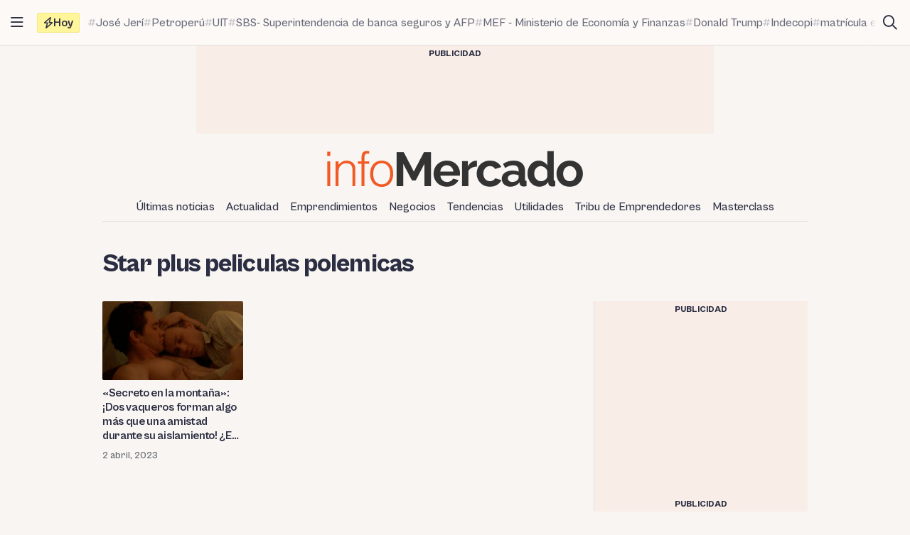

--- FILE ---
content_type: text/html; charset=UTF-8
request_url: https://infomercado.pe/tag/star-plus-peliculas-polemicas/
body_size: 9008
content:
<!doctype html>
<html lang="es" >
<head>
	<meta charset="UTF-8" />
	<meta name="viewport" content="width=device-width, initial-scale=1" />

	<meta name='robots' content='noindex, follow' />

	<title>Noticias sobre star plus peliculas polemicas, hoy 25/01/2026, - Infomercado</title>
	<meta name="description" content="Noticias de última hora sobre star plus peliculas polemicas el día de hoy, 25/01/2026, en Infomercado" />
	<meta property="og:locale" content="es_ES" />
	<meta property="og:type" content="article" />
	<meta property="og:title" content="Noticias sobre star plus peliculas polemicas" />
	<meta property="og:description" content="Noticias de última hora sobre star plus peliculas polemicas el día de hoy, 25/01/2026, en Infomercado" />
	<meta property="og:url" content="https://infomercado.pe/tag/star-plus-peliculas-polemicas/" />
	<meta property="og:site_name" content="Infomercado" />
	<meta name="twitter:card" content="summary_large_image" />
	<meta name="twitter:site" content="@infomercadoperu" />


<link rel='dns-prefetch' href='//infomercado.pe' />
<link rel="alternate" type="application/rss+xml" title="Infomercado &raquo; Feed" href="https://infomercado.pe/feed/" />
<link rel="alternate" type="application/rss+xml" title="Infomercado &raquo; Feed de los comentarios" href="https://infomercado.pe/comments/feed/" />
<link rel="alternate" type="application/rss+xml" title="Infomercado &raquo; Etiqueta star plus peliculas polemicas del feed" href="https://infomercado.pe/tag/star-plus-peliculas-polemicas/feed/" />
<style id='wp-img-auto-sizes-contain-inline-css'>
img:is([sizes=auto i],[sizes^="auto," i]){contain-intrinsic-size:3000px 1500px}
/*# sourceURL=wp-img-auto-sizes-contain-inline-css */
</style>
<style id='classic-theme-styles-inline-css'>
/*! This file is auto-generated */
.wp-block-button__link{color:#fff;background-color:#32373c;border-radius:9999px;box-shadow:none;text-decoration:none;padding:calc(.667em + 2px) calc(1.333em + 2px);font-size:1.125em}.wp-block-file__button{background:#32373c;color:#fff;text-decoration:none}
/*# sourceURL=/wp-includes/css/classic-themes.min.css */
</style>
<link rel='stylesheet' id='infonews-style-css' href='https://infomercado.pe/wp-content/themes/infonews/style.css?ver=1.0.0a5' media='all' />
<link rel='stylesheet' id='infonews-print-style-css' href='https://infomercado.pe/wp-content/themes/infonews/style-print.css?ver=1.0.0a5' media='print' />

		<script id="infonews-global-vars">
			window.infonews = {"site_url":"https:\/\/infomercado.pe\/","rest_base_url":"https:\/\/infomercado.pe\/wp-json\/","template_directory_url":"https:\/\/infomercado.pe\/wp-content\/themes\/infonews","logo":{"color_light":"https:\/\/infomercado.pe\/wp-content\/uploads\/2022\/11\/infomercado-header-logo-color-light.png","color_dark":"https:\/\/infomercado.pe\/wp-content\/uploads\/2022\/11\/infomercado-header-logo-color-dark.png","grayscale_light":"https:\/\/infomercado.pe\/wp-content\/uploads\/2022\/05\/logo-infomercado-grayscale-light.svg","grayscale_dark":"https:\/\/infomercado.pe\/wp-content\/uploads\/2022\/05\/logo-infomercado-grayscale-dark.svg"},"topics":{"posts_per_page":24},"tag_archive_id":89469,"category_archive_id":null,"author_archive_id":null,"subscriber_needs_profile":null,"post_id":""};
		</script>

		<link rel="alternate" href="https://infomercado.pe/" hreflang="x-default" />
<link rel="alternate" href="https://infomercado.pe/" hreflang="es" />
<link rel="alternate" href="https://infomercado.pe/" hreflang="es-pe" />
<link rel="alternate" href="https://infomercado.net/colombia/" hreflang="es-co" />
<link rel="alternate" href="https://infomercado.net/ecuador/" hreflang="es-ec" />
<link rel="alternate" href="https://infomercado.net/mexico/" hreflang="es-mx" />
		
		<style type="text/css" id="infonews-customizer-css">
			:root {
				--color-light-primary: #f15a24;
--color-light-primary-rgb: 241 90 36;
--color-light-primary-2: #e55622;
--color-light-primary-2-rgb: 229 86 34;
				--color-dark-primary: #fdb398;
--color-dark-primary-rgb: 253 179 152;
--color-dark-primary-2: #f0aa90;
--color-dark-primary-2-rgb: 240 170 144;
			}

					</style>

		
		<!-- EZ targeting -->
		<meta name="category" content="espectaculos" />

		<!-- GTM Data Layer -->
		<script data-no-optimize="1" data-cfasync="false">
			window.dataLayer = window.dataLayer || [];
			window.dataLayer.push({
				'wpCategorySlug': 'espectaculos',
				'wpAuthorUser': '',
				'loggedInWpUser': ''
			});
		</script>

		
		<script async src="https://securepubads.g.doubleclick.net/tag/js/gpt.js"></script>
		<script>
			window.googletag = window.googletag || {cmd: []};

			googletag.cmd.push(function() {
				
		// Expands to the whole width of the container. Small height.
		var shortContainerMapping = googletag.sizeMapping()
			.addSize([1024, 0], [[728, 90], [970, 90], 'fluid'])
			.addSize([776, 0], [[728, 90]])
			.addSize([0, 0], [[320, 100], [300, 250]])
			.build();

		// Expands to the whole width of the container. Large height on mobile screens.
		var tallContainerMapping = googletag.sizeMapping()
			.addSize([1024, 0], [[970, 90], 'fluid'])
			.addSize([776, 0], [[728, 90]])
			.addSize([640, 0], [[320, 100], [300, 250]])
			.addSize([0, 0], [[300, 250], [300, 600]])
			.build();

		var entryMapping = googletag.sizeMapping()
			//.addSize([1024, 0], [[728, 90], [970, 90]])
			//.addSize([768, 0], [[300, 250], [728, 90]])
			.addSize([640, 0], [[300, 250], [300, 600], [468, 60], [320, 100]])
			.addSize([0, 0], [[320, 100], [300, 250], [300, 600]])
			.build();

		var sidebarMapping = googletag.sizeMapping()
			.addSize([1024, 0], [[300, 250], [300, 600], 'fluid'])
			.addSize([0, 0], [[320, 100], [300, 250], [300, 600]])
			.build();

		/*
		var stickySidebarMapping = googletag.sizeMapping()
			.addSize([1024, 0], [[300, 600], 'fluid'])
			.addSize([0, 0], [[320, 100], [300, 250]])
			.build();
		*/

						
		
			googletag.
				defineSlot(
					'/21687459537/infomercado/Infomercado_2022_Skyscraper_Left',
					[[120, 600], [160, 600]],
					'div-gpt-ad-Infomercado_2022_Skyscraper_Left-0'
				)
				.setTargeting('section', [])
				.addService(googletag.pubads());

			googletag.
				defineSlot(
					'/21687459537/infomercado/Infomercado_2022_Skyscraper_Right',
					[[120, 600], [160, 600]],
					'div-gpt-ad-Infomercado_2022_Skyscraper_Right-0'
				)
				.setTargeting('section', [])
				.addService(googletag.pubads());

		
		googletag.
			defineSlot(
				'/21687459537/infomercado/Infomercado_2022_Header',
				[[320, 100], [300, 250], [728, 90], [970, 90]],
				'div-gpt-ad-Infomercado_2022_Header-0'
			)
			.setTargeting('section', [])
			.addService(googletag.pubads())
			.defineSizeMapping(shortContainerMapping);

		
		
					googletag
				.defineSlot(
					'/21687459537/infomercado/Infomercado_2022_Article_Sidebar_Top',
					[[320, 100], [300, 250]],
					'div-gpt-ad-Infomercado_2022_Article_Sidebar_Top-0'
				)
				.addService(googletag.pubads())
				.defineSizeMapping(sidebarMapping);

			googletag
				.defineSlot(
					'/21687459537/infomercado/Infomercado_2022_Article_Sidebar_Middle',
					[[320, 100]],
					'div-gpt-ad-Infomercado_2022_Article_Sidebar_Middle-0'
				)
				.addService(googletag.pubads());

			googletag
				.defineSlot(
					'/21687459537/infomercado/Infomercado_2022_Article_Sidebar_Middle',
					[[320, 100]],
					'div-gpt-ad-Infomercado_2022_Article_Sidebar_Middle-1'
				)
				.addService(googletag.pubads());

			googletag
				.defineSlot(
					'/21687459537/infomercado/Infomercado_2022_Article_Sidebar_Sticky',
					[[300, 600]],
					'div-gpt-ad-Infomercado_2022_Article_Sidebar_Sticky-0'
				)
				.addService(googletag.pubads());
		
		googletag.
			defineSlot(
				'/21687459537/infomercado/Infomercado_2022_Footer_After',
				[[320, 100], [728, 90], [970, 90]],
				'div-gpt-ad-Infomercado_2022_Footer_After-0'
			)
			.setTargeting('section', [])
			.addService(googletag.pubads())
			.defineSizeMapping(tallContainerMapping);

						
				
				googletag.pubads().setCentering(true);
        		googletag.pubads().enableLazyLoad({
					// Fetch slots within 2 viewports.
					fetchMarginPercent: 200,
					// Render slots within 2 viewports.
					renderMarginPercent: 200,
					// Double the above values on mobile, where viewports are smaller
					// and users tend to scroll faster.
					mobileScaling: 1.0
				});
				//googletag.pubads().enableVideoAds();
				//googletag.pubads().enableSingleRequest();

				// Register event handlers to observe lazy loading behavior.
				googletag.pubads().addEventListener('slotRequested', function(event) {
					console.log(event.slot.getSlotElementId(), 'fetched');
				});

				googletag.pubads().addEventListener('slotOnload', function(event) {
					console.log(event.slot.getSlotElementId(), 'rendered');
				});

				googletag.enableServices();
			});
		</script>

		<link rel="icon" href="https://infomercado.pe/wp-content/uploads/2019/06/cropped-infomercadoredondo-32x32.png" sizes="32x32" />
<link rel="icon" href="https://infomercado.pe/wp-content/uploads/2019/06/cropped-infomercadoredondo-192x192.png" sizes="192x192" />
<link rel="apple-touch-icon" href="https://infomercado.pe/wp-content/uploads/2019/06/cropped-infomercadoredondo-180x180.png" />
<meta name="msapplication-TileImage" content="https://infomercado.pe/wp-content/uploads/2019/06/cropped-infomercadoredondo-270x270.png" />
<script>window.pushMST_config={"vapidPK":"BMq37yzPAelNP7G4ONppoUNvV1KPAP0RmS3V7otLUkIXdL8zRyDTjDLQ4gyvHa2m49ZMFOoYSD4m6Nq8ffZU2UM","enableOverlay":true,"swPath":"/sw.js","i18n":{}};
	var pushmasterTag = document.createElement('script');
	pushmasterTag.src = "https://cdn.pushmaster-cdn.xyz/scripts/publishers/621fa866da58ce0009c0a68f/SDK.js";
	pushmasterTag.setAttribute('defer','');

	var firstScriptTag = document.getElementsByTagName('script')[0];
	firstScriptTag.parentNode.insertBefore(pushmasterTag, firstScriptTag);
</script><style id='global-styles-inline-css'>
:root{--wp--preset--aspect-ratio--square: 1;--wp--preset--aspect-ratio--4-3: 4/3;--wp--preset--aspect-ratio--3-4: 3/4;--wp--preset--aspect-ratio--3-2: 3/2;--wp--preset--aspect-ratio--2-3: 2/3;--wp--preset--aspect-ratio--16-9: 16/9;--wp--preset--aspect-ratio--9-16: 9/16;--wp--preset--color--black: #000000;--wp--preset--color--cyan-bluish-gray: #abb8c3;--wp--preset--color--white: #ffffff;--wp--preset--color--pale-pink: #f78da7;--wp--preset--color--vivid-red: #cf2e2e;--wp--preset--color--luminous-vivid-orange: #ff6900;--wp--preset--color--luminous-vivid-amber: #fcb900;--wp--preset--color--light-green-cyan: #7bdcb5;--wp--preset--color--vivid-green-cyan: #00d084;--wp--preset--color--pale-cyan-blue: #8ed1fc;--wp--preset--color--vivid-cyan-blue: #0693e3;--wp--preset--color--vivid-purple: #9b51e0;--wp--preset--gradient--vivid-cyan-blue-to-vivid-purple: linear-gradient(135deg,rgb(6,147,227) 0%,rgb(155,81,224) 100%);--wp--preset--gradient--light-green-cyan-to-vivid-green-cyan: linear-gradient(135deg,rgb(122,220,180) 0%,rgb(0,208,130) 100%);--wp--preset--gradient--luminous-vivid-amber-to-luminous-vivid-orange: linear-gradient(135deg,rgb(252,185,0) 0%,rgb(255,105,0) 100%);--wp--preset--gradient--luminous-vivid-orange-to-vivid-red: linear-gradient(135deg,rgb(255,105,0) 0%,rgb(207,46,46) 100%);--wp--preset--gradient--very-light-gray-to-cyan-bluish-gray: linear-gradient(135deg,rgb(238,238,238) 0%,rgb(169,184,195) 100%);--wp--preset--gradient--cool-to-warm-spectrum: linear-gradient(135deg,rgb(74,234,220) 0%,rgb(151,120,209) 20%,rgb(207,42,186) 40%,rgb(238,44,130) 60%,rgb(251,105,98) 80%,rgb(254,248,76) 100%);--wp--preset--gradient--blush-light-purple: linear-gradient(135deg,rgb(255,206,236) 0%,rgb(152,150,240) 100%);--wp--preset--gradient--blush-bordeaux: linear-gradient(135deg,rgb(254,205,165) 0%,rgb(254,45,45) 50%,rgb(107,0,62) 100%);--wp--preset--gradient--luminous-dusk: linear-gradient(135deg,rgb(255,203,112) 0%,rgb(199,81,192) 50%,rgb(65,88,208) 100%);--wp--preset--gradient--pale-ocean: linear-gradient(135deg,rgb(255,245,203) 0%,rgb(182,227,212) 50%,rgb(51,167,181) 100%);--wp--preset--gradient--electric-grass: linear-gradient(135deg,rgb(202,248,128) 0%,rgb(113,206,126) 100%);--wp--preset--gradient--midnight: linear-gradient(135deg,rgb(2,3,129) 0%,rgb(40,116,252) 100%);--wp--preset--font-size--small: 13px;--wp--preset--font-size--medium: 20px;--wp--preset--font-size--large: 36px;--wp--preset--font-size--x-large: 42px;--wp--preset--spacing--20: 0.44rem;--wp--preset--spacing--30: 0.67rem;--wp--preset--spacing--40: 1rem;--wp--preset--spacing--50: 1.5rem;--wp--preset--spacing--60: 2.25rem;--wp--preset--spacing--70: 3.38rem;--wp--preset--spacing--80: 5.06rem;--wp--preset--shadow--natural: 6px 6px 9px rgba(0, 0, 0, 0.2);--wp--preset--shadow--deep: 12px 12px 50px rgba(0, 0, 0, 0.4);--wp--preset--shadow--sharp: 6px 6px 0px rgba(0, 0, 0, 0.2);--wp--preset--shadow--outlined: 6px 6px 0px -3px rgb(255, 255, 255), 6px 6px rgb(0, 0, 0);--wp--preset--shadow--crisp: 6px 6px 0px rgb(0, 0, 0);}:where(.is-layout-flex){gap: 0.5em;}:where(.is-layout-grid){gap: 0.5em;}body .is-layout-flex{display: flex;}.is-layout-flex{flex-wrap: wrap;align-items: center;}.is-layout-flex > :is(*, div){margin: 0;}body .is-layout-grid{display: grid;}.is-layout-grid > :is(*, div){margin: 0;}:where(.wp-block-columns.is-layout-flex){gap: 2em;}:where(.wp-block-columns.is-layout-grid){gap: 2em;}:where(.wp-block-post-template.is-layout-flex){gap: 1.25em;}:where(.wp-block-post-template.is-layout-grid){gap: 1.25em;}.has-black-color{color: var(--wp--preset--color--black) !important;}.has-cyan-bluish-gray-color{color: var(--wp--preset--color--cyan-bluish-gray) !important;}.has-white-color{color: var(--wp--preset--color--white) !important;}.has-pale-pink-color{color: var(--wp--preset--color--pale-pink) !important;}.has-vivid-red-color{color: var(--wp--preset--color--vivid-red) !important;}.has-luminous-vivid-orange-color{color: var(--wp--preset--color--luminous-vivid-orange) !important;}.has-luminous-vivid-amber-color{color: var(--wp--preset--color--luminous-vivid-amber) !important;}.has-light-green-cyan-color{color: var(--wp--preset--color--light-green-cyan) !important;}.has-vivid-green-cyan-color{color: var(--wp--preset--color--vivid-green-cyan) !important;}.has-pale-cyan-blue-color{color: var(--wp--preset--color--pale-cyan-blue) !important;}.has-vivid-cyan-blue-color{color: var(--wp--preset--color--vivid-cyan-blue) !important;}.has-vivid-purple-color{color: var(--wp--preset--color--vivid-purple) !important;}.has-black-background-color{background-color: var(--wp--preset--color--black) !important;}.has-cyan-bluish-gray-background-color{background-color: var(--wp--preset--color--cyan-bluish-gray) !important;}.has-white-background-color{background-color: var(--wp--preset--color--white) !important;}.has-pale-pink-background-color{background-color: var(--wp--preset--color--pale-pink) !important;}.has-vivid-red-background-color{background-color: var(--wp--preset--color--vivid-red) !important;}.has-luminous-vivid-orange-background-color{background-color: var(--wp--preset--color--luminous-vivid-orange) !important;}.has-luminous-vivid-amber-background-color{background-color: var(--wp--preset--color--luminous-vivid-amber) !important;}.has-light-green-cyan-background-color{background-color: var(--wp--preset--color--light-green-cyan) !important;}.has-vivid-green-cyan-background-color{background-color: var(--wp--preset--color--vivid-green-cyan) !important;}.has-pale-cyan-blue-background-color{background-color: var(--wp--preset--color--pale-cyan-blue) !important;}.has-vivid-cyan-blue-background-color{background-color: var(--wp--preset--color--vivid-cyan-blue) !important;}.has-vivid-purple-background-color{background-color: var(--wp--preset--color--vivid-purple) !important;}.has-black-border-color{border-color: var(--wp--preset--color--black) !important;}.has-cyan-bluish-gray-border-color{border-color: var(--wp--preset--color--cyan-bluish-gray) !important;}.has-white-border-color{border-color: var(--wp--preset--color--white) !important;}.has-pale-pink-border-color{border-color: var(--wp--preset--color--pale-pink) !important;}.has-vivid-red-border-color{border-color: var(--wp--preset--color--vivid-red) !important;}.has-luminous-vivid-orange-border-color{border-color: var(--wp--preset--color--luminous-vivid-orange) !important;}.has-luminous-vivid-amber-border-color{border-color: var(--wp--preset--color--luminous-vivid-amber) !important;}.has-light-green-cyan-border-color{border-color: var(--wp--preset--color--light-green-cyan) !important;}.has-vivid-green-cyan-border-color{border-color: var(--wp--preset--color--vivid-green-cyan) !important;}.has-pale-cyan-blue-border-color{border-color: var(--wp--preset--color--pale-cyan-blue) !important;}.has-vivid-cyan-blue-border-color{border-color: var(--wp--preset--color--vivid-cyan-blue) !important;}.has-vivid-purple-border-color{border-color: var(--wp--preset--color--vivid-purple) !important;}.has-vivid-cyan-blue-to-vivid-purple-gradient-background{background: var(--wp--preset--gradient--vivid-cyan-blue-to-vivid-purple) !important;}.has-light-green-cyan-to-vivid-green-cyan-gradient-background{background: var(--wp--preset--gradient--light-green-cyan-to-vivid-green-cyan) !important;}.has-luminous-vivid-amber-to-luminous-vivid-orange-gradient-background{background: var(--wp--preset--gradient--luminous-vivid-amber-to-luminous-vivid-orange) !important;}.has-luminous-vivid-orange-to-vivid-red-gradient-background{background: var(--wp--preset--gradient--luminous-vivid-orange-to-vivid-red) !important;}.has-very-light-gray-to-cyan-bluish-gray-gradient-background{background: var(--wp--preset--gradient--very-light-gray-to-cyan-bluish-gray) !important;}.has-cool-to-warm-spectrum-gradient-background{background: var(--wp--preset--gradient--cool-to-warm-spectrum) !important;}.has-blush-light-purple-gradient-background{background: var(--wp--preset--gradient--blush-light-purple) !important;}.has-blush-bordeaux-gradient-background{background: var(--wp--preset--gradient--blush-bordeaux) !important;}.has-luminous-dusk-gradient-background{background: var(--wp--preset--gradient--luminous-dusk) !important;}.has-pale-ocean-gradient-background{background: var(--wp--preset--gradient--pale-ocean) !important;}.has-electric-grass-gradient-background{background: var(--wp--preset--gradient--electric-grass) !important;}.has-midnight-gradient-background{background: var(--wp--preset--gradient--midnight) !important;}.has-small-font-size{font-size: var(--wp--preset--font-size--small) !important;}.has-medium-font-size{font-size: var(--wp--preset--font-size--medium) !important;}.has-large-font-size{font-size: var(--wp--preset--font-size--large) !important;}.has-x-large-font-size{font-size: var(--wp--preset--font-size--x-large) !important;}
/*# sourceURL=global-styles-inline-css */
</style>
</head>

<body class="archive tag tag-star-plus-peliculas-polemicas tag-89469 wp-custom-logo wp-embed-responsive wp-theme-infonews wp-child-theme-infomercado no-js bg-earth-200 dark:bg-dark-background antialiased">


		<noscript><iframe src="https://www.googletagmanager.com/ns.html?id=GTM-NQVBW95" height="0" width="0" style="display:none;visibility:hidden"></iframe></noscript>

		
<div id="page" class="site relative">
	<a class="skip-link screen-reader-text" href="#content">Saltar al contenido</a>

<div id="site-drawer-modal" class="modal" aria-hidden="true">

	<div class="modal__overlay" tabindex="-1" data-micromodal-close>

		<div id="site-drawer" class="modal__container modal__container--drawer" role="dialog" aria-modal="true" aria-label="Main navigation">

			<button
				class="modal__close btn-circle btn-circle_in-header absolute top-1 right-1 z-10"
				title="Cerrar menú"
				data-micromodal-close
			>
				<i class="fa-regular fa-xmark"></i>
			</button>

			<div id="modal-1-content" class="mondal__content modal__content--drawer">
				
<div class="drawer-widget">
	<ul>
		<li class="list-item">
			<a href="https://infomercado.pe/">
				<i class="list-icon fa-regular fa-bolt-lightning"></i>
				<span class="list-content">Titulares</span>
			</a>
		</li>

		<li class="list-item">
			<a href="https://infomercado.pe/?s=">
				<i class="list-icon fa-regular fa-magnifying-glass"></i>
				<span class="list-content">Buscar</span>
			</a>
		</li>

		<li class="list-item">
			<a href="https://infomercado.pe/topics/">
				<i class="list-icon fa-regular fa-hashtag"></i>
				<span class="list-content">Temas</span>
			</a>
		</li>

					<li class="list-item">
				<a href="https://infomercado.pe/videos/">
					<i class="list-icon fa-regular fa-camcorder"></i>
					<span class="list-content">Videos</span>
				</a>
			</li>
			</ul>
</div>



	<div class="drawer-widget">
		<ul id="drawer-menu" class=""><li class="list-item"><a href="https://infomercado.pe/ultimas-noticias/"><i class="list-icon fa-regular fa-newspaper"></i><span class="list-content">Últimas noticias</span></a></li>
<li class="list-item"><a href="https://infomercado.pe/actualidad/"><i class="list-icon fa-regular fa-newspaper"></i><span class="list-content">Actualidad</span></a></li>
<li class="list-item"><a href="https://infomercado.pe/negocios/emprendimientos/"><i class="list-icon fa-regular fa-newspaper"></i><span class="list-content">Emprendimientos</span></a></li>
<li class="list-item"><a href="https://infomercado.pe/negocios/"><i class="list-icon fa-regular fa-newspaper"></i><span class="list-content">Negocios</span></a>
<ul class="sub-menu">
	<li class="list-item"><a href="https://infomercado.pe/negocios/sectores/" title="Noticias relevantes y ampliadas por sector: minería, agricultura, etc."><i class="list-icon fa-solid fa-circle-small"></i><span class="list-content">Sectores</span></a></li>
	<li class="list-item"><a href="https://infomercado.pe/negocios/finanzas/"><i class="list-icon fa-solid fa-circle-small"></i><span class="list-content">Finanzas</span></a></li>
	<li class="list-item"><a href="https://infomercado.pe/negocios/startups/"><i class="list-icon fa-solid fa-circle-small"></i><span class="list-content">Startups</span></a></li>
</ul>
</li>
<li class="list-item"><a href="https://infomercado.pe/tendencias/"><i class="list-icon fa-regular fa-newspaper"></i><span class="list-content">Tendencias</span></a></li>
<li class="list-item"><a href="https://infomercado.pe/utilidades/"><i class="list-icon fa-regular fa-newspaper"></i><span class="list-content">Utilidades</span></a></li>
<li class="list-item"><a href="https://infomercado.pe/tribu"><i class="list-icon fa-regular fa-newspaper"></i><span class="list-content">Tribu de Emprendedores</span></a></li>
<li class="list-item"><a href="https://infomercado.pe/masterclass"><i class="list-icon fa-regular fa-newspaper"></i><span class="list-content">Masterclass</span></a></li>
</ul>	</div>




	<div class="drawer-widget">
		<ul>
							
				<li class="list-item active">
					<a href="https://infomercado.pe/">
													<span class="list-icon">
								<img src="https://infomercado.pe/wp-content/uploads/2022/10/flag-peru.png" width="20" height="20" aria-hidden="true">
							</span>
						
						<span class="list-content">Perú</span>
					</a>
				</li>
							
				<li class="list-item ">
					<a href="https://infomercado.net/colombia/">
													<span class="list-icon">
								<img src="https://infomercado.pe/wp-content/uploads/sites/3/2022/12/flag-colombia.png" width="20" height="20" aria-hidden="true">
							</span>
						
						<span class="list-content">Colombia</span>
					</a>
				</li>
							
				<li class="list-item ">
					<a href="https://infomercado.net/ecuador/">
													<span class="list-icon">
								<img src="https://infomercado.pe/wp-content/uploads/sites/4/2022/12/flag-ecuador.png" width="20" height="20" aria-hidden="true">
							</span>
						
						<span class="list-content">Ecuador</span>
					</a>
				</li>
							
				<li class="list-item ">
					<a href="https://infomercado.net/mexico/">
													<span class="list-icon">
								<img src="https://infomercado.pe/wp-content/uploads/sites/5/2023/01/flag-mexico.png" width="20" height="20" aria-hidden="true">
							</span>
						
						<span class="list-content">México</span>
					</a>
				</li>
					</ul>
	</div>


<!--
-->

	<div>
		<p class="text-body-100 mx-4 mb-4 mt-8 text-sm leading-tight">
			© Inversiones Digitales FVR SAC. Todos los derechos reservados.		</p>
	</div>
			</div>

		</div>

	</div>
</div>

<div id="site-topbar" class="site-bar bg-earth-100 transition-all sticky inset-x-0 top-0 z-40 ">
	<div class="flex h-16 items-stretch pl-1 pr-2 gap-1 border-b border-earth-400">
		<button
			class="btn-circle btn-circle_in-header self-center"
			title="Abrir/cerrar menú principal"
			data-micromodal-trigger="site-drawer-modal"
		>
			<i class="fa-regular fa-bars"></i>
		</button>

		<div class="flex items-center flex-grow min-w-0">
			
	<a
		id="site-topbar-logo"
		class="inline-flex flex-shrink-0 flex-col relative text-left transition-all max-w-max w-full overflow-hidden"
		href="https://infomercado.pe/"
		title="Ir a la página principal"
	>
		<img
			class="inline-block dark:hidden max-w-none"
			width="160"
			height="23"
			src="https://infomercado.pe/wp-content/uploads/2022/11/infomercado-bar-logo-color-light.png"
			alt="Infomercado logo"

			srcset="https://infomercado.pe/wp-content/uploads/2022/11/infomercado-bar-logo-color-light.png, https://infomercado.pe/wp-content/uploads/2022/11/infomercado-bar-logo-color-light@2x.png 2x"		/>

			</a>

	
			<div id="site-tags-desktop" class="hidden md:flex flex-grow ml-2 min-w-0">
				

	<div class="flex min-w-0">
		<div class="flex flex-shrink-0 flex-nowrap self-center items-center gap-1 h-7 px-2 leading-none rounded-sm font-bold bg-[#FFF59A] border border-[#F4E97F]">
			<i class="fa-regular fa-bolt"></i>
			<span>Hoy</span>
		</div>

		<div class="min-w-0 relative">
			<div class="absolute inset-y-0 w-4 left-0 bg-gradient-to-r from-earth-100 dark:from-dark-card-background"></div>

			<div class="flex py-4 px-3 gap-3 overflow-auto scrollbar-hide text-body-100 font-medium text-base">
				
					<a
						class="site-tag inline-flex gap-px items-center flex-nowrap whitespace-nowrap group/tag hover:text-body-200"
						href="https://infomercado.pe/oficializan-el-nombre-del-ano-2026-con-un-enfoque-en-la-estabilidad-institucional-y-la-inversion-cual-es/"
					>
						<i class="fa-regular fa-hashtag opacity-40 group-hover/tag:opacity-100 text-xs"></i>
						<span class="group-hover/tag:underline">José Jerí</span>
					</a>

				
					<a
						class="site-tag inline-flex gap-px items-center flex-nowrap whitespace-nowrap group/tag hover:text-body-200"
						href="https://infomercado.pe/petroperu-busca-liquidez-con-plan-de-reestructuracion-como-impactara-en-el-bolsillo-de-los-peruanos/"
					>
						<i class="fa-regular fa-hashtag opacity-40 group-hover/tag:opacity-100 text-xs"></i>
						<span class="group-hover/tag:underline">Petroperú</span>
					</a>

				
					<a
						class="site-tag inline-flex gap-px items-center flex-nowrap whitespace-nowrap group/tag hover:text-body-200"
						href="https://infomercado.pe/editorial-santillana-advierte-riesgo-de-quiebra-tras-multa-de-indecopi/"
					>
						<i class="fa-regular fa-hashtag opacity-40 group-hover/tag:opacity-100 text-xs"></i>
						<span class="group-hover/tag:underline">UIT</span>
					</a>

				
					<a
						class="site-tag inline-flex gap-px items-center flex-nowrap whitespace-nowrap group/tag hover:text-body-200"
						href="https://infomercado.pe/btg-pactual-inicia-proceso-regulatorio-para-constituir-banco-en-peru/"
					>
						<i class="fa-regular fa-hashtag opacity-40 group-hover/tag:opacity-100 text-xs"></i>
						<span class="group-hover/tag:underline">SBS- Superintendencia de banca seguros y AFP</span>
					</a>

				
					<a
						class="site-tag inline-flex gap-px items-center flex-nowrap whitespace-nowrap group/tag hover:text-body-200"
						href="https://infomercado.pe/aprueban-aumento-de-aguinaldo-y-bono-de-escolaridad-a-s-3500-quienes-son-los-beneficiarios/"
					>
						<i class="fa-regular fa-hashtag opacity-40 group-hover/tag:opacity-100 text-xs"></i>
						<span class="group-hover/tag:underline">MEF - Ministerio de Economía y Finanzas</span>
					</a>

				
					<a
						class="site-tag inline-flex gap-px items-center flex-nowrap whitespace-nowrap group/tag hover:text-body-200"
						href="https://infomercado.pe/cobre-registro-su-nivel-mas-bajo-en-dos-semanas-tras-decision-de-trump-de-no-imponer-aranceles-en-europa/"
					>
						<i class="fa-regular fa-hashtag opacity-40 group-hover/tag:opacity-100 text-xs"></i>
						<span class="group-hover/tag:underline">Donald Trump</span>
					</a>

				
					<a
						class="site-tag inline-flex gap-px items-center flex-nowrap whitespace-nowrap group/tag hover:text-body-200"
						href="https://infomercado.pe/cuales-son-los-cobros-autorizados-en-las-matriculas-de-colegios-privados-esto-dijo-indecopi/"
					>
						<i class="fa-regular fa-hashtag opacity-40 group-hover/tag:opacity-100 text-xs"></i>
						<span class="group-hover/tag:underline">Indecopi</span>
					</a>

				
					<a
						class="site-tag inline-flex gap-px items-center flex-nowrap whitespace-nowrap group/tag hover:text-body-200"
						href="https://infomercado.pe/tag/matricula-escolar/"
					>
						<i class="fa-regular fa-hashtag opacity-40 group-hover/tag:opacity-100 text-xs"></i>
						<span class="group-hover/tag:underline">matrícula escolar</span>
					</a>

							</div>

			<div class="absolute inset-y-0 w-4 right-0 bg-gradient-to-l from-earth-100 dark:from-dark-card-background"></div>
		</div>
	</div>

			</div>
		</div>

		<div class="flex gap-1 items-center flex-shrink-0">
							<a
					class="btn-circle btn-circle_in-header"
					href="https://infomercado.pe/?s="
					title="Ir a la página de búsqueda"
					rel="nofollow"
				>
					<i class="fa-regular fa-magnifying-glass"></i>
				</a>
			
			<!--
			<im-theme-switch dropdown-id="theme-mode-dropdown-desktop"></im-theme-switch>
			-->

			<!--
						-->
		</div>
	</div>

	</div>

<header id="site-header" class="site-header text-center">
    <div id="site-tags-mobile" class="md:hidden pl-4 bg-earth-100 border-b border-earth-400">
        

	<div class="flex min-w-0">
		<div class="flex flex-shrink-0 flex-nowrap self-center items-center gap-1 h-7 px-2 leading-none rounded-sm font-bold bg-[#FFF59A] border border-[#F4E97F]">
			<i class="fa-regular fa-bolt"></i>
			<span>Hoy</span>
		</div>

		<div class="min-w-0 relative">
			<div class="absolute inset-y-0 w-4 left-0 bg-gradient-to-r from-earth-100 dark:from-dark-card-background"></div>

			<div class="flex py-4 px-3 gap-3 overflow-auto scrollbar-hide text-body-100 font-medium text-base">
				
					<a
						class="site-tag inline-flex gap-px items-center flex-nowrap whitespace-nowrap group/tag hover:text-body-200"
						href="https://infomercado.pe/oficializan-el-nombre-del-ano-2026-con-un-enfoque-en-la-estabilidad-institucional-y-la-inversion-cual-es/"
					>
						<i class="fa-regular fa-hashtag opacity-40 group-hover/tag:opacity-100 text-xs"></i>
						<span class="group-hover/tag:underline">José Jerí</span>
					</a>

				
					<a
						class="site-tag inline-flex gap-px items-center flex-nowrap whitespace-nowrap group/tag hover:text-body-200"
						href="https://infomercado.pe/petroperu-busca-liquidez-con-plan-de-reestructuracion-como-impactara-en-el-bolsillo-de-los-peruanos/"
					>
						<i class="fa-regular fa-hashtag opacity-40 group-hover/tag:opacity-100 text-xs"></i>
						<span class="group-hover/tag:underline">Petroperú</span>
					</a>

				
					<a
						class="site-tag inline-flex gap-px items-center flex-nowrap whitespace-nowrap group/tag hover:text-body-200"
						href="https://infomercado.pe/editorial-santillana-advierte-riesgo-de-quiebra-tras-multa-de-indecopi/"
					>
						<i class="fa-regular fa-hashtag opacity-40 group-hover/tag:opacity-100 text-xs"></i>
						<span class="group-hover/tag:underline">UIT</span>
					</a>

				
					<a
						class="site-tag inline-flex gap-px items-center flex-nowrap whitespace-nowrap group/tag hover:text-body-200"
						href="https://infomercado.pe/btg-pactual-inicia-proceso-regulatorio-para-constituir-banco-en-peru/"
					>
						<i class="fa-regular fa-hashtag opacity-40 group-hover/tag:opacity-100 text-xs"></i>
						<span class="group-hover/tag:underline">SBS- Superintendencia de banca seguros y AFP</span>
					</a>

				
					<a
						class="site-tag inline-flex gap-px items-center flex-nowrap whitespace-nowrap group/tag hover:text-body-200"
						href="https://infomercado.pe/aprueban-aumento-de-aguinaldo-y-bono-de-escolaridad-a-s-3500-quienes-son-los-beneficiarios/"
					>
						<i class="fa-regular fa-hashtag opacity-40 group-hover/tag:opacity-100 text-xs"></i>
						<span class="group-hover/tag:underline">MEF - Ministerio de Economía y Finanzas</span>
					</a>

				
					<a
						class="site-tag inline-flex gap-px items-center flex-nowrap whitespace-nowrap group/tag hover:text-body-200"
						href="https://infomercado.pe/cobre-registro-su-nivel-mas-bajo-en-dos-semanas-tras-decision-de-trump-de-no-imponer-aranceles-en-europa/"
					>
						<i class="fa-regular fa-hashtag opacity-40 group-hover/tag:opacity-100 text-xs"></i>
						<span class="group-hover/tag:underline">Donald Trump</span>
					</a>

				
					<a
						class="site-tag inline-flex gap-px items-center flex-nowrap whitespace-nowrap group/tag hover:text-body-200"
						href="https://infomercado.pe/cuales-son-los-cobros-autorizados-en-las-matriculas-de-colegios-privados-esto-dijo-indecopi/"
					>
						<i class="fa-regular fa-hashtag opacity-40 group-hover/tag:opacity-100 text-xs"></i>
						<span class="group-hover/tag:underline">Indecopi</span>
					</a>

				
					<a
						class="site-tag inline-flex gap-px items-center flex-nowrap whitespace-nowrap group/tag hover:text-body-200"
						href="https://infomercado.pe/tag/matricula-escolar/"
					>
						<i class="fa-regular fa-hashtag opacity-40 group-hover/tag:opacity-100 text-xs"></i>
						<span class="group-hover/tag:underline">matrícula escolar</span>
					</a>

							</div>

			<div class="absolute inset-y-0 w-4 right-0 bg-gradient-to-l from-earth-100 dark:from-dark-card-background"></div>
		</div>
	</div>

    </div>

	
		<div class="flex flex-col w-min mx-auto overflow-hidden max-w-full bg-primary-100 mb-4">
			<div class="text-center p-1 text-xs font-extrabold uppercase text-body-200">
				Publicidad			</div>

			<div id="div-gpt-ad-Infomercado_2022_Header-0" class="inline-flex justify-center" style="min-width: 320px; min-height: 100px;">
				<script>
					googletag.cmd.push(function() { googletag.display('div-gpt-ad-Infomercado_2022_Header-0'); });
				</script>
			</div>
		</div>

		
	<div class="hidden md:flex flex-col items-center gap-3 mt-6">
		
		
	<a
		id="site-header-logo"
		class="inline-flex flex-shrink-0 flex-col relative text-left transition-all"
		href="https://infomercado.pe/"
		title="Ir a la página principal"
	>
		<img
			class="inline-block dark:hidden"
			width="360"
			height="51"
			src="https://infomercado.pe/wp-content/uploads/2022/11/infomercado-header-logo-color-light.png"
			alt="Infomercado logo"

					/>

			</a>

	
		
<div class="container px-4 mx-auto mt-2">
	<div class="border-b border-divider">

		<ul id="header-menu" class="main-menu"><li><a href="https://infomercado.pe/ultimas-noticias/">Últimas noticias</a></li><li><a href="https://infomercado.pe/actualidad/">Actualidad</a></li><li><a href="https://infomercado.pe/negocios/emprendimientos/">Emprendimientos</a></li><li><a href="https://infomercado.pe/negocios/">Negocios</a></li><li><a href="https://infomercado.pe/tendencias/">Tendencias</a></li><li><a href="https://infomercado.pe/utilidades/">Utilidades</a></li><li><a href="https://infomercado.pe/tribu">Tribu de Emprendedores</a></li><li><a href="https://infomercado.pe/masterclass">Masterclass</a></li></ul>	</div>
</div>
	</div>
</header>

	<div id="content" class="site-content">
		<div id="primary" class="content-area">
			<main id="main" class="site-main">

				

	<div class="container mx-auto px-4 mb-8">
		
			<h1 class="page-title flex items-baseline">
				<span>Star plus peliculas polemicas</span>

							</h1>

			
		
		
			<div class="flex flex-grow flex-col lg:flex-row gap-8 mb-12">
				<div id="post-list" class="grid grid-cols-2 sm:grid-cols-3 gap-8 lg:pr-8 lg:border-r border-divider">
					
<article class="newscard-default">
	
	
		<figure class="mb-2">
			<a href="https://infomercado.pe/secreto-en-la-montana-pelicula-netflix/" tabindex="-1">
				<img width="292" height="164" src="https://infomercado.pe/wp-content/uploads/2023/03/secreto.jpg" class="w-full h-auto aspect-video rounded-sm object-cover wp-post-image" alt="secreto en la montaña" loading="lazy" sizes="auto, (max-width: 292px) 100vw, 292px" decoding="async" srcset="https://infomercado.pe/wp-content/uploads/2023/03/secreto.jpg 1200w, https://infomercado.pe/wp-content/uploads/2023/03/secreto-580x326.jpg 580w, https://infomercado.pe/wp-content/uploads/2023/03/secreto-704x396.jpg 704w, https://infomercado.pe/wp-content/uploads/2023/03/secreto-768x432.jpg 768w, https://infomercado.pe/wp-content/uploads/2023/03/secreto-112x63.jpg 112w, https://infomercado.pe/wp-content/uploads/2023/03/secreto-230x129.jpg 230w, https://infomercado.pe/wp-content/uploads/2023/03/secreto-294x165.jpg 294w, https://infomercado.pe/wp-content/uploads/2023/03/secreto-356x200.jpg 356w, https://infomercado.pe/wp-content/uploads/2023/03/secreto-384x216.jpg 384w, https://infomercado.pe/wp-content/uploads/2023/03/secreto-736x414.jpg 736w, https://infomercado.pe/wp-content/uploads/2023/03/secreto-608x342.jpg 608w" />			</a>
		</figure>

	
	<h2 class="font-bold text-base tracking-bittight leading-tight text-body-200">
		<a class="block line-clamp-4 hover:underline" href="https://infomercado.pe/secreto-en-la-montana-pelicula-netflix/" title="«Secreto en la montaña»: ¡Dos vaqueros forman algo más que una amistad durante su aislamiento! ¿En cuáles plataformas puedes disfrutar la cinta de romance gay?">«Secreto en la montaña»: ¡Dos vaqueros forman algo más que una amistad durante su aislamiento! ¿En cuáles plataformas puedes disfrutar la cinta de romance gay?</a>	</h2>

			<footer class="text-sm mt-2 text-light-meta dark:text-dark-meta">
			
	<div class="flex font-medium">
		<time class="flex-shrink-0 font-medium" title="2 abril, 2023 15:50" datetime="2023-04-02T15:50:00-05:00">2 abril, 2023</time>	</div>

			</footer>
	</article>
				</div>

				<div class="flex flex-col gap-4 flex-shrink-0 md:w-[300px]">
					
		<div class="flex flex-col w-min mx-auto overflow-hidden max-w-full bg-primary-100">
			<div class="text-center p-1 text-xs font-extrabold uppercase text-body-200">
				Publicidad			</div>

			<div id="div-gpt-ad-Infomercado_2022_Article_Sidebar_Top-0" class="inline-flex justify-center" style="min-width: 300px; min-height: 250px;">
				<script>
					googletag.cmd.push(function() { googletag.display('div-gpt-ad-Infomercado_2022_Article_Sidebar_Top-0'); });
				</script>
			</div>
		</div>

		
		<div class="sticky-box">
			
		<div class="flex flex-col w-min mx-auto overflow-hidden max-w-full bg-primary-100">
			<div class="text-center p-1 text-xs font-extrabold uppercase text-body-200">
				Publicidad			</div>

			<div id="div-gpt-ad-Infomercado_2022_Article_Sidebar_Sticky-0" class="inline-flex justify-center" style="min-width: 300px; min-height: 250px;">
				<script>
					googletag.cmd.push(function() { googletag.display('div-gpt-ad-Infomercado_2022_Article_Sidebar_Sticky-0'); });
				</script>
			</div>
		</div>

				</div>

						</div>
			</div>

			
			</div>


			</main><!-- #main -->
		</div><!-- #primary -->
	</div><!-- #content -->

	

	<footer id="site-footer" class="container mx-auto px-4 mt-8">
		<div class="flex flex-col sm:flex-row items-center py-8 border-t border-divider gap-2 sm:gap-6">
			<a
				class="flex-shrink-0 my-4 sm:my-0"
				href="https://infomercado.pe/"
				title="Ir a la página principal"
			>
				<img
					class="block"
					src="https://infomercado.pe/wp-content/uploads/2022/11/infomercado-header-logo-color-light.png"
					width="86"
					height="12"
					alt="Infomercado logo"
				/>
			</a>

			<nav aria-label="Categorías" class="contents">
				<ul id="footer-menu" class="main-menu overflow-auto scrollbar-hide sm:flex-nowrap sm:justify-start"><li><a href="https://infomercado.pe/ultimas-noticias/">Últimas noticias</a></li><li><a href="https://infomercado.pe/actualidad/">Actualidad</a></li><li><a href="https://infomercado.pe/negocios/emprendimientos/">Emprendimientos</a></li><li><a href="https://infomercado.pe/negocios/">Negocios</a></li><li><a href="https://infomercado.pe/tendencias/">Tendencias</a></li><li><a href="https://infomercado.pe/utilidades/">Utilidades</a></li><li><a href="https://infomercado.pe/tribu">Tribu de Emprendedores</a></li><li><a href="https://infomercado.pe/masterclass">Masterclass</a></li></ul>			</nav>
		</div>

		<div class="grid lg:grid-cols-2 gap-4 sm:items-end py-8 border-t border-divider text-sm">
			<div class="text-center lg:text-right lg:order-2">
				<p class="inline-flex gap-2 flex-wrap items-center justify-center">
			
			
			<a
				target="_blank"
				class="flex items-center justify-center w-8 h-8 transition hover:scale-110"
				href="https://www.facebook.com/infomercadoperu"
			>
				<i class="text-xl fa-brands fa-facebook-f"></i>
			</a>

								
			
			<a
				target="_blank"
				class="flex items-center justify-center w-8 h-8 transition hover:scale-110"
				href="https://t.me/infomercadonews"
			>
				<i class="text-xl fa-brands fa-telegram"></i>
			</a>

					
			
			<a
				target="_blank"
				class="flex items-center justify-center w-8 h-8 transition hover:scale-110"
				href="https://youtube.com/infomercadoperu"
			>
				<i class="text-xl fa-brands fa-youtube"></i>
			</a>

					
			
			<a
				target="_blank"
				class="flex items-center justify-center w-8 h-8 transition hover:scale-110"
				href="https://www.tiktok.com/@infomercadoperu"
			>
				<i class="text-xl fa-brands fa-tiktok"></i>
			</a>

					
			
			<a
				target="_blank"
				class="flex items-center justify-center w-8 h-8 transition hover:scale-110"
				href="https://instagram.com/infomercado.pe"
			>
				<i class="text-xl fa-brands fa-instagram"></i>
			</a>

					
			
			<a
				target="_blank"
				class="flex items-center justify-center w-8 h-8 transition hover:scale-110"
				href="https://wa.link/w2e4oq"
			>
				<i class="text-xl fa-brands fa-whatsapp"></i>
			</a>

					
			
			<a
				target="_blank"
				class="flex items-center justify-center w-8 h-8 transition hover:scale-110"
				href="https://www.linkedin.com/company/infomercadoperu/"
			>
				<i class="text-xl fa-brands fa-linkedin-in"></i>
			</a>

					
			
			<a
				target="_blank"
				class="flex items-center justify-center w-8 h-8 transition hover:scale-110"
				href="https://twitter.com/infomercadoperu"
			>
				<i class="text-xl fa-brands fa-twitter"></i>
			</a>

			
	</p>

				<nav class="my-1.5 leading-none text-body-100"><ul class="inline-flex flex-wrap justify-center lg:justify-end leading-none -mr-1 divide-x divide-divider"><li class="px-2 whitespace-nowrap hover:underline"><a href="https://infomercado.pe/quienes-somos/">Contáctanos</a></li>
<li class="px-2 whitespace-nowrap hover:underline"><a href="https://infomercado.pe/publicidad">Publicidad</a></li>
</ul></nav><nav class="my-1.5 leading-none text-body-100"><ul class="inline-flex flex-wrap justify-center lg:justify-end leading-none -mr-1 divide-x divide-divider"><li class="px-2 whitespace-nowrap hover:underline"><a href="https://infomercado.pe/condiciones-generales/">Condiciones Generales</a></li>
<li class="px-2 whitespace-nowrap hover:underline"><a rel="privacy-policy" href="https://infomercado.pe/politicas-de-privacidad/">Políticas de privacidad</a></li>
<li class="px-2 whitespace-nowrap hover:underline"><a href="https://infomercado.pe/principios-eticos/">Principios éticos</a></li>
</ul></nav>			</div>

			<div class="text-center lg:text-left text-body-100">
				<p class="my-1.5 leading-none font-extrabold">Infomercado</p><p class="my-1.5 leading-none">© Inversiones Digitales FVR SAC. Todos los derechos reservados.</p><address class="my-1.5 not-italic leading-none">Calle Cantuarias 160. Of. 301. Miraflores, Lima-Perú.</address>			</div>
		</div><!-- .site-info -->

		
		<div class="flex flex-col w-min mx-auto overflow-hidden max-w-full bg-primary-100">
			<div class="text-center p-1 text-xs font-extrabold uppercase text-body-200">
				Publicidad			</div>

			<div id="div-gpt-ad-Infomercado_2022_Footer_After-0" class="inline-flex justify-center" style="min-width: 300px; min-height: 250px;">
				<script>
					googletag.cmd.push(function() { googletag.display('div-gpt-ad-Infomercado_2022_Footer_After-0'); });
				</script>
			</div>
		</div>

		
	</footer><!-- #site-footer -->

</div><!-- #page -->

<script type="speculationrules">
{"prefetch":[{"source":"document","where":{"and":[{"href_matches":"/*"},{"not":{"href_matches":["/wp-*.php","/wp-admin/*","/wp-content/uploads/*","/wp-content/*","/wp-content/plugins/*","/wp-content/themes/infomercado/*","/wp-content/themes/infonews/*","/*\\?(.+)"]}},{"not":{"selector_matches":"a[rel~=\"nofollow\"]"}},{"not":{"selector_matches":".no-prefetch, .no-prefetch a"}}]},"eagerness":"conservative"}]}
</script>
<script>function loadScript(a){var b=document.getElementsByTagName("head")[0],c=document.createElement("script");c.type="text/javascript",c.src="https://tracker.metricool.com/app/resources/be.js",c.onreadystatechange=a,c.onload=a,b.appendChild(c)}loadScript(function(){beTracker.t({hash:'1e413d25fef08b01ffbed1c4417c495b'})})</script><script>document.body.classList.remove("no-js");</script>
		<script>(function(w,d,s,l,i){w[l]=w[l]||[];w[l].push({'gtm.start':
		new Date().getTime(),event:'gtm.js'});var f=d.getElementsByTagName(s)[0],
		j=d.createElement(s),dl=l!='dataLayer'?'&l='+l:'';j.async=true;j.src=
		'https://www.googletagmanager.com/gtm.js?id='+i+dl;f.parentNode.insertBefore(j,f);
		})(window,document,'script','dataLayer','GTM-NQVBW95');</script>

		<script src="https://infomercado.pe/wp-content/themes/infonews/assets/js/adblockDetector.js?ver=1.0.0a5" id="something-js"></script>
<script src="https://infomercado.pe/wp-content/themes/infonews/assets/js/bundle.js?ver=1.0.0a5" id="bundle-js"></script>

	<script>
		const adblockFound = () => {
			window.dataLayer = window.dataLayer || [];
			window.dataLayer.push( {
				'event' : 'adblock-detected'
			} );
		};

		if ( typeof window.adblockDetector === 'undefined' ) {
			adblockFound();
		} else {
			window.adblockDetector.init( {
				debug: false,
				found: adblockFound,
				notFound: null
			} );
		}
	</script>

	
</body>
</html>

<!-- Dynamic page generated in 0.399 seconds. -->
<!-- Cached page generated by WP-Super-Cache on 2026-01-25 15:59:34 -->

<!-- super cache -->

--- FILE ---
content_type: text/html; charset=utf-8
request_url: https://www.google.com/recaptcha/api2/aframe
body_size: 267
content:
<!DOCTYPE HTML><html><head><meta http-equiv="content-type" content="text/html; charset=UTF-8"></head><body><script nonce="UbthqIwPwguY3Lz-xdqTzA">/** Anti-fraud and anti-abuse applications only. See google.com/recaptcha */ try{var clients={'sodar':'https://pagead2.googlesyndication.com/pagead/sodar?'};window.addEventListener("message",function(a){try{if(a.source===window.parent){var b=JSON.parse(a.data);var c=clients[b['id']];if(c){var d=document.createElement('img');d.src=c+b['params']+'&rc='+(localStorage.getItem("rc::a")?sessionStorage.getItem("rc::b"):"");window.document.body.appendChild(d);sessionStorage.setItem("rc::e",parseInt(sessionStorage.getItem("rc::e")||0)+1);localStorage.setItem("rc::h",'1769374777915');}}}catch(b){}});window.parent.postMessage("_grecaptcha_ready", "*");}catch(b){}</script></body></html>